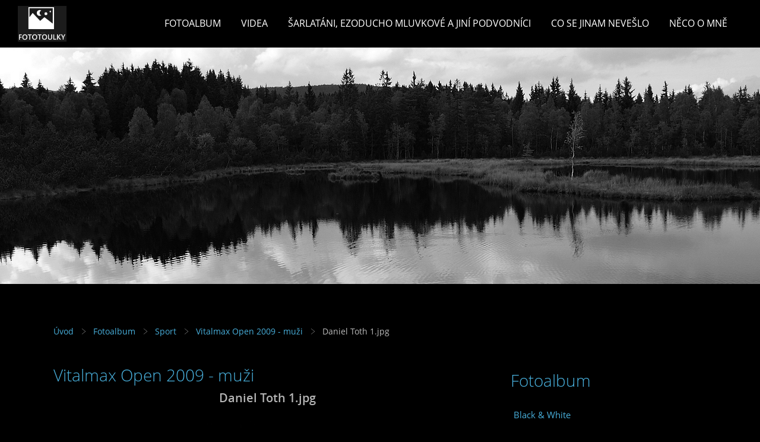

--- FILE ---
content_type: text/html; charset=UTF-8
request_url: https://luciesterbova.estranky.cz/fotoalbum/sport/vitalmax-open-2009---muzi/daniel-toth-1.jpg.html
body_size: 6514
content:
<?xml version="1.0" encoding="utf-8"?>
<!DOCTYPE html PUBLIC "-//W3C//DTD XHTML 1.0 Transitional//EN" "http://www.w3.org/TR/xhtml1/DTD/xhtml1-transitional.dtd">
<html lang="cs" xml:lang="cs" xmlns="http://www.w3.org/1999/xhtml" xmlns:fb="http://ogp.me/ns/fb#">

      <head>

        <meta http-equiv="content-type" content="text/html; charset=utf-8" />
        <meta name="description" content="Osobní stránky, fotogalerie, fotografie z cest a výletů, sport a zdravá výživa, co mě zrovna napadne, odkazy na zajímavé stránky." />
        <meta name="keywords" content="fotografie fotografování sport zdraví výživa fitness kulturistika květiny" />
        <meta name="robots" content="all,follow" />
        <meta name="author" content="" />
        <meta name="viewport" content="width=device-width,initial-scale=1">
        <link href="/rss/articles/data.xml" rel="alternate" type="application/rss+xml" title="Všechny příspěvky" /><link href="/rss/articles/photos.xml" rel="alternate" type="application/rss+xml" title="Fotografie" /><link href="/rss/articles/comments.xml" rel="alternate" type="application/rss+xml" title="Komentáře" />
        <title>
            Fototoulky - Fotoalbum - Sport - Vitalmax Open 2009 - muži - Daniel Toth 1.jpg
        </title>
        <link rel="stylesheet" href="https://s3a.estranky.cz/css/d1000000352.css?nc=1716234114" type="text/css" /><style type="text/css">#header .inner_frame{
background-image: url('/img/ulogo.964799.jpeg');
}</style><style type="text/css">#navigation #logo {
background-image: url('/img/picture/52/%3Adesign%3Alogofirms%3A1000000352%3Afototoulky1.jpg');
width: 300px;
height: 60px;
}</style>
<link rel="stylesheet" href="//code.jquery.com/ui/1.12.1/themes/base/jquery-ui.css">
<script src="//code.jquery.com/jquery-1.12.4.js"></script>
<script src="//code.jquery.com/ui/1.12.1/jquery-ui.js"></script>
<script type="text/javascript" src="https://s3c.estranky.cz/js/ui.js?nc=1" id="index_script" ></script><meta property="og:title" content="Daniel Toth 1.jpg" />
<meta property="og:type" content="article" />
<meta property="og:url" content="https://luciesterbova.estranky.cz/fotoalbum/sport/vitalmax-open-2009---muzi/daniel-toth-1.jpg.html" />
<meta property="og:image" content="https://luciesterbova.estranky.cz/img/tiny/190.jpg" />
<meta property="og:site_name" content="Fototoulky" />
<meta property="og:description" content="" />
			<script type="text/javascript">
				dataLayer = [{
					'subscription': 'true',
				}];
			</script>
			
    </head>
    <body class="">
        <div class="bg"></div>
        <!-- Wrapping the whole page, may have fixed or fluid width -->
        <div id="whole-page">

            

            <!-- Because of the matter of accessibility (text browsers,
            voice readers) we include a link leading to the page content and
            navigation } you'll probably want to hide them using display: none
            in your stylesheet -->

            <a href="#articles" class="accessibility-links">Jdi na obsah</a>
            <a href="#navigation" class="accessibility-links">Jdi na menu</a>

            <!-- We'll fill the document using horizontal rules thus separating
            the logical chunks of the document apart -->
            <hr />

            

			<!-- block for skyscraper and rectangle  -->
            <div id="sticky-box">
                <div id="sky-scraper-block">
                    
                    
                </div>
            </div>
            <!-- block for skyscraper and rectangle  -->

            <!-- Wrapping the document's visible part -->
            
            <!-- Hamburger icon -->
            <button type="button" class="menu-toggle" onclick="menuToggle()" id="menu-toggle">
            	<span></span>
            	<span></span>
            	<span></span>
            </button>
            
            <!-- Such navigation allows both horizontal and vertical rendering -->
  <div id="navigation">
    <div class="inner_frame">
<a href="/"><div id="logo"></div></a>
      <h2>Menu
        <span id="nav-decoration" class="decoration">
        </span></h2>
    <nav>
      <!-- <menu> tag itself -->
        <menu class="menu-type-standard">
          <li class="">
  <a href="/fotoalbum/">Fotoalbum</a>
     
</li>
<li class="">
  <a href="/clanky/videa/">Videa</a>
     
</li>
<li class="">
  <a href="/clanky/sarlatani--ezoducho-mluvkove-a-jini-podvodnici/">Šarlatáni, ezoducho mluvkové a jiní podvodníci</a>
     
</li>
<li class="">
  <a href="/clanky/co-se-jinam-neveslo/">Co se jinam nevešlo</a>
     
</li>
<li class="">
  <a href="/clanky/neco-o-mne.html">Něco o mně</a>
     
</li>

        </menu>
      <!-- /<menu> tag itself -->
    </nav>
      <div id="clear6" class="clear">
          &nbsp;
      </div>
    </div>
  </div>
<!-- menu ending -->

            
            <div id="document">
                <div id="in-document">

                    <!-- body of the page -->
                    <div id="body">
                        <div id="in-body">

                            <!-- main page content -->
                            <div id="content">
                                <!-- header -->
  <div id="header">
      <div class="title-mobile">
            <h1 class="head-center hidden">
  <a href="https://www.luciesterbova.estranky.cz/" title="Fototoulky" style="display:none;">Fototoulky</a>
</h1>
<h2></h2>
      </div>
     <div class="inner_frame">
        <!-- This construction allows easy image replacement -->
          <div class="title-desktop">
           <h1 class="head-center hidden">
  <a href="https://www.luciesterbova.estranky.cz/" title="Fototoulky" style="display:none;">Fototoulky</a>
</h1>
<h2></h2>
          </div>
        <div id="header-decoration" class="decoration">
        </div>
     </div>
  </div>
<!-- /header -->

<div id="obalstranek">
                                <!-- Breadcrumb navigation -->
<div id="breadcrumb-nav">
  <a href="/">Úvod</a> <div></div><a href="/fotoalbum/">Fotoalbum</a> <div></div><a href="/fotoalbum/sport/">Sport</a> <div></div><a href="/fotoalbum/sport/vitalmax-open-2009---muzi/">Vitalmax Open 2009 - muži</a> <div></div><span>Daniel Toth 1.jpg</span>
</div>
<hr />


                               <script language="JavaScript" type="text/javascript">
  <!--
    index_setCookieData('index_curr_photo', 190);
  //-->
</script>

<div id="slide">
  <h2>Vitalmax Open 2009 - muži</h2>
  <div id="click">
    <h3 id="photo_curr_title">Daniel Toth 1.jpg</h3>
    <div class="slide-img">
      <a href="/fotoalbum/sport/vitalmax-open-2009---muzi/zoltan-toth-a-daniel-toth-a-peter-molnar-3.jpg.html" class="previous-photo"  id="photo_prev_a" title="předchozí fotka"><span>&laquo;</span></a>  <!-- previous photo -->

      <a href="/fotoalbum/sport/vitalmax-open-2009---muzi/daniel-toth-1.jpg.-.html" class="actual-photo" onclick="return index_photo_open(this,'_fullsize');" id="photo_curr_a"><img src="/img/mid/190/daniel-toth-1.jpg" alt="" width="283" height="460"  id="photo_curr_img" /></a>   <!-- actual shown photo -->

      <a href="/fotoalbum/sport/vitalmax-open-2009---muzi/daniel-toth-2.jpg.html" class="next-photo"  id="photo_next_a" title="další fotka"><span>&raquo;</span></a>  <!-- next photo -->

      <br /> <!-- clear -->
    </div>
    <p id="photo_curr_comment">
      Vitalmax Open 2009
    </p>
    <div class="fb-like" data-href="https://luciesterbova.estranky.cz/fotoalbum/sport/vitalmax-open-2009---muzi/daniel-toth-1.jpg.html" data-layout="standard" data-show-faces="true" data-action="like" data-share="false" data-colorscheme="dark"></div>
  </div>
  <!-- TODO: javascript -->
<script type="text/javascript">
  <!--
    var index_ss_type = "small";
    var index_ss_nexthref = "/fotoalbum/sport/vitalmax-open-2009---muzi/daniel-toth-2.jpg.html";
    var index_ss_firsthref = "/fotoalbum/sport/vitalmax-open-2009---muzi/zoltan-toth-a-daniel-toth-a-peter-molnar-3.jpg.html";
    index_ss_init ();
  //-->
</script>

  <div class="slidenav">
    <div class="back" id="photo_prev_div">
      <a href="/fotoalbum/sport/vitalmax-open-2009---muzi/zoltan-toth-a-daniel-toth-a-peter-molnar-3.jpg.html" id="photo_ns_prev_a">&larr; Předchozí</a>

    </div>
    <div class="forward" id="photo_next_div">
      <a href="/fotoalbum/sport/vitalmax-open-2009---muzi/daniel-toth-2.jpg.html" id="photo_ns_next_a">Další &rarr;</a>

    </div>
    <a href="/fotoalbum/sport/vitalmax-open-2009---muzi/">Zpět do složky</a>
    <br />
  </div>
  <div id="timenav">Automatické procházení:&nbsp;<a href="javascript: index_ss_start(3)">3</a>&nbsp;|&nbsp;<a href="javascript: index_ss_start(4)">4</a>&nbsp;|&nbsp;<a href="javascript: index_ss_start(5)">5</a>&nbsp;|&nbsp;<a href="javascript: index_ss_start(6)">6</a>&nbsp;|&nbsp;<a href="javascript: index_ss_start(7)">7</a>&nbsp;(čas ve vteřinách)</div>
<script type="text/javascript">
  <!--
    var index_ss_textpause = 'Automatické procházení:&nbsp;<a href="javascript: index_ss_pause()">pozastavit</a>';
    var index_ss_textcontinue = 'Automatické procházení:&nbsp;<a href="javascript: index_ss_continue()">pokračovat</a>';
    var index_ss_textalert = 'Je zobrazena poslední fotografie. Budete pokračovat od první.';
  //-->
</script>

  <script type="text/javascript">
    <!--
      index_photo_init ();
    //-->
  </script>
</div>

<div id="nav-column">

                                <div id="clear2" class="clear">
                                    &nbsp;
                                </div>
                                <hr />

                                <!-- Side column left/right -->
                                <div class="column">

                                    <!-- Inner column -->
                                    <div class="inner_frame inner-column">
                                        
                                        
                                        
                                        
                                        
                                        
                                        <!-- Photo album -->
  <div id="photo-album-nav" class="section">
    <h2>Fotoalbum
      <span id="photo-album-decoration" class="decoration">
      </span></h2>
    <div class="inner_frame">
      <ul>
        <li class="first ">
    <div class="photo-wrap">
  <div>
    <a href="/fotoalbum/black---white/">
      <img src="/img/mid/827/kostel-nejsvetejsi-trojice-s-alegorii-nabozenstvi.jpg" alt="" width="57" height="75" /></a>
    <br />
  </div>
</div>
<a href="/fotoalbum/black---white/">
        Black &amp; White</a></li>
<li class="">
    <div class="photo-wrap">
  <div>
    <a href="/fotoalbum/fotky-z-cest-a-vyletu/">
      <img src="/img/mid/661/lokomotiva---vyhlidka--5-.jpg" alt="" width="56" height="75" /></a>
    <br />
  </div>
</div>
<a href="/fotoalbum/fotky-z-cest-a-vyletu/">
        Fotky z cest a výletů</a></li>
<li class="">
    <div class="photo-wrap">
  <div>
    <a href="/fotoalbum/lide/">
      <img src="/img/mid/819/zuzanka.jpg" alt="" width="52" height="75" /></a>
    <br />
  </div>
</div>
<a href="/fotoalbum/lide/">
        Lidé</a></li>
<li class="">
    <div class="photo-wrap">
  <div>
    <a href="/fotoalbum/ostatni/">
      <img src="/img/mid/823/abstrakt.jpg" alt="" width="75" height="51" /></a>
    <br />
  </div>
</div>
<a href="/fotoalbum/ostatni/">
        Ostatní</a></li>
<li class="">
    <div class="photo-wrap">
  <div>
    <a href="/fotoalbum/priroda/">
      <img src="/img/mid/71/bonsai-1.jpg" alt="" width="75" height="51" /></a>
    <br />
  </div>
</div>
<a href="/fotoalbum/priroda/">
        Příroda</a></li>
<li class="last ">
    <div class="photo-wrap">
  <div>
    <a href="/fotoalbum/sport/">
      <img src="/img/mid/396/1.-zbynek-ceradsky---absolutni-vitez.jpg" alt="" width="51" height="75" /></a>
    <br />
  </div>
</div>
<a href="/fotoalbum/sport/">
        Sport</a></li>

      </ul>
    </div>
  </div>
<!-- /Photo album -->
<hr />

                                        
                                        
                                        
                                        
                                        <!-- Own code -->
  <div class="section own-code-nav">
    <h2>Toplist
      <span class="decoration own-code-nav">
      </span></h2>
    <div class="inner_frame">
      <center><a href="http://www.toplist.cz/stat/1007063"><script language="JavaScript" type="text/javascript">
                      <!--
                        document.write ('<img src="http://toplist.cz/count.asp?id=1007063&logo=mc&http='+escape(document.referrer)+'&wi='+escape(window.screen.width)+'&he='+escape(window.screen.height)+'&cd='+escape(window.screen.colorDepth)+'&t='+escape(document.title)+'" width="88" height="60" border=0 alt="TOPlist" />');
                      //--></script><noscript><img src="http://toplist.cz/count.asp?id=1007063&logo=mc" border="0" alt="TOPlist" width="88" height="60" /></noscript></a></center>                                                                          
    </div>
  </div>
<!-- /Own code -->
<hr />

                                        
                                        <!-- Favorite links -->
  <div id="links" class="section">
    <h2>Oblíbené odkazy
        <span id="links-decoration" class="decoration">
        </span></h2>
    <div class="inner_frame">
      <ul>
        <li class="first ">
  <a href="http://www.noirbakarda.cz" title="Stránky věnované moc šikovným border colliím, akce, fotogalerie, úspěchy">
  Barnei + Dasty</a></li><li class="">
  <a href="http://luciasek.deviantart.com" title="">
  Moje foto na dA</a></li><li class="">
  <a href="http://www.geocaching.com" title="Geocaching">
  Geocaching</a></li><li class="last ">
  <a href="http://osm.paws.cz/" title="OpenStreetMap">
  OpenStreetMap</a></li>
      </ul>
    </div>
  </div>
<!-- /Favorite links -->
<hr />

                                        <!-- Search -->
  <div id="search" class="section">
    <h2>Vyhledávání
      <span id="search-decoration" class="decoration">
      </span></h2>
    <div class="inner_frame">
      <form action="https://katalog.estranky.cz/" method="post">
        <fieldset>
          <input type="hidden" id="uid" name="uid" value="631473" />
          <input name="key" id="key" />
          <br />
          <span class="clButton">
            <input type="submit" id="sendsearch" value="Vyhledat" />
          </span>
        </fieldset>
      </form>
    </div>
  </div>
<!-- /Search -->
<hr />

                                        <!-- Archive -->
  <div id="calendar" class="section">
    <h2>Archiv
      <span id="archive-decoration" class="decoration">
      </span></h2>
    <div class="inner_frame">
      <!-- Keeping in mind people with disabilities (summary, caption) as well as worshipers of semantic web -->
      <table summary="Tabulka představuje kalendář, sloužící k listování podle data.">
        <!-- You should hide caption using CSS -->
        <caption>
          Kalendář
        </caption>
        <thead>
  <tr id="archive-month">
    <td class="archive-nav-l"><a href="/archiv/m/2025/08/01/">&lt;&lt;</a></td>
    <td colspan="5" class="archive-nav-c">září</td>
    <td class="archive-nav-r">&gt;&gt;</td>
  </tr>
  <tr id="archive-year">
    <td class="archive-nav-l"><a href="/archiv/y/2024/09/09/">&lt;&lt;</a></td>
    <td colspan="5" class="archive-nav-c">2025</td>
    <td class="archive-nav-r">&gt;&gt;</td>
  </tr>
    <tr id="archive-days">
      <th id="day1inweek_h">Po</th>
      <th id="day2inweek_h">Út</th>
      <th id="day3inweek_h">St</th>
      <th id="day4inweek_h">Čt</th>
      <th id="day5inweek_h">Pá</th>
      <th id="day6inweek_h">So</th>
      <th id="day0inweek_h">Ne</th>
    </tr>
</thead>
<tbody>
   <tr id="week1">
    <td id="day1inweek1" class="day1inweek  day_inactive">
      1
    </td>
    <td id="day2inweek1" class="day2inweek  day_inactive">
      2
    </td>
    <td id="day3inweek1" class="day3inweek  day_inactive">
      3        
    </td>
    <td id="day4inweek1" class="day4inweek  day_inactive">
      4
    </td>
    <td id="day5inweek1" class="day5inweek  day_inactive">
      5
    </td>
    <td id="day6inweek1" class="day6inweek  day_inactive">
      6
    </td>
    <td id="day0inweek1" class="day0inweek  day_inactive">
      7
    </td>
</tr>
 <tr id="week2">
    <td id="day1inweek2" class="day1inweek  day_inactive">
      8
    </td>
    <td id="day2inweek2" class="day2inweek  day_inactive">
      9
    </td>
    <td id="day3inweek2" class="day3inweek  day_inactive">
      10        
    </td>
    <td id="day4inweek2" class="day4inweek  day_inactive">
      11
    </td>
    <td id="day5inweek2" class="day5inweek  day_inactive">
      12
    </td>
    <td id="day6inweek2" class="day6inweek  day_inactive">
      13
    </td>
    <td id="day0inweek2" class="day0inweek  day_inactive">
      14
    </td>
</tr>
 <tr id="week3">
    <td id="day1inweek3" class="day1inweek  day_inactive">
      15
    </td>
    <td id="day2inweek3" class="day2inweek  day_inactive">
      16
    </td>
    <td id="day3inweek3" class="day3inweek  day_inactive">
      17        
    </td>
    <td id="day4inweek3" class="day4inweek  day_inactive">
      18
    </td>
    <td id="day5inweek3" class="day5inweek  day_inactive">
      19
    </td>
    <td id="day6inweek3" class="day6inweek  day_inactive">
      20
    </td>
    <td id="day0inweek3" class="day0inweek  day_inactive">
      21
    </td>
</tr>
 <tr id="week4">
    <td id="day1inweek4" class="day1inweek  day_inactive">
      22
    </td>
    <td id="day2inweek4" class="day2inweek  day_inactive">
      23
    </td>
    <td id="day3inweek4" class="day3inweek  day_inactive">
      24        
    </td>
    <td id="day4inweek4" class="day4inweek  day_inactive">
      25
    </td>
    <td id="day5inweek4" class="day5inweek  day_inactive">
      26
    </td>
    <td id="day6inweek4" class="day6inweek  day_inactive">
      27
    </td>
    <td id="day0inweek4" class="day0inweek  day_inactive">
      28
    </td>
</tr>
 <tr id="week5">
    <td id="day1inweek5" class="day1inweek  day_inactive">
      29
    </td>
    <td id="day2inweek5" class="day2inweek  day_inactive">
      30
    </td>
    <td id="day3inweek5" class="day3inweek  day_empty">
      &nbsp;        
    </td>
    <td id="day4inweek5" class="day4inweek  day_empty">
      &nbsp;
    </td>
    <td id="day5inweek5" class="day5inweek  day_empty">
      &nbsp;
    </td>
    <td id="day6inweek5" class="day6inweek  day_empty">
      &nbsp;
    </td>
    <td id="day0inweek5" class="day0inweek  day_empty">
      &nbsp;
    </td>
</tr>

</tbody>

      </table>
    </div>
  </div>
<!-- /Archive -->
<hr />

                                        <!-- RSS -->
  <div id="rss-nav" class="section">
    <h2>RSS
      <span id="rss-nav-decoration" class="decoration">
      </span></h2>
    <div class="inner_frame">
      <ul>
        <li>
          <a href="/archiv/rss/">
            Přehled zdrojů</a></li>
      </ul>
    </div>
  </div>
<!-- /RSS -->
<hr />

                                        
                                    </div>
                                    <!-- /Inner column -->

                                    <div id="clear4" class="clear">
                                        &nbsp;
                                    </div>

                                </div>
                                <!-- konci first column -->
                            </div>

</div>
                            </div>
                            
                            
                            <div id="clear3" class="clear">
                                &nbsp;
                            </div>
                            <hr />

                            <!-- /main page content -->
                        </div>
                    </div>
                    <!-- /body -->

                    <div id="clear5" class="clear">
                        &nbsp;
                    </div>
                    <hr />

                    <div id="clear7" class="clear">
                        &nbsp;
                    </div>

                </div>
            </div>
                            <!-- Footer -->
                <div id="footer">
                    <div class="inner_frame">
                        <p>
                            &copy; 2025 eStránky.cz <span class="hide">|</span> <a class="promolink promolink-paid" href="//www.estranky.cz/" title="Tvorba webových stránek zdarma, jednoduše a do 5 minut."><strong>Tvorba webových stránek</strong></a> 
                             | <a class="rss" href="/archiv/rss/">RSS</a>
                            
                            
                            
                            
                            
                        </p>
                        
                        
                    </div>
                </div>
                <!-- /Footer -->


            
            <!-- block for board position-->
        </div>
        <div id="fb-root"></div>
<script async defer src="https://connect.facebook.net/cs_CZ/sdk.js#xfbml=1&version=v3.2&appId=979412989240140&autoLogAppEvents=1"></script><!-- NO GEMIUS -->

        <script>
          function shortText(text, maxChar) {
            return text.length > maxChar ? text.substring(0, maxChar) + '...' : text;
          }

          document.addEventListener('DOMContentLoaded', function () {
            var eshop = document.getElementById('eshop');

            if (eshop) {
              var articles = Array.from(eshop.getElementsByClassName('article'));

              for (var i in articles) {
                var title = articles[i].querySelector('h3 a');
                var description = articles[i].querySelector('div.editor-area');
                
                title.innerHTML = shortText(title.innerText, 36);
                description.innerHTML = shortText(description.innerText, 50);
              }
            }
          });
        </script>
    </body>
</html>